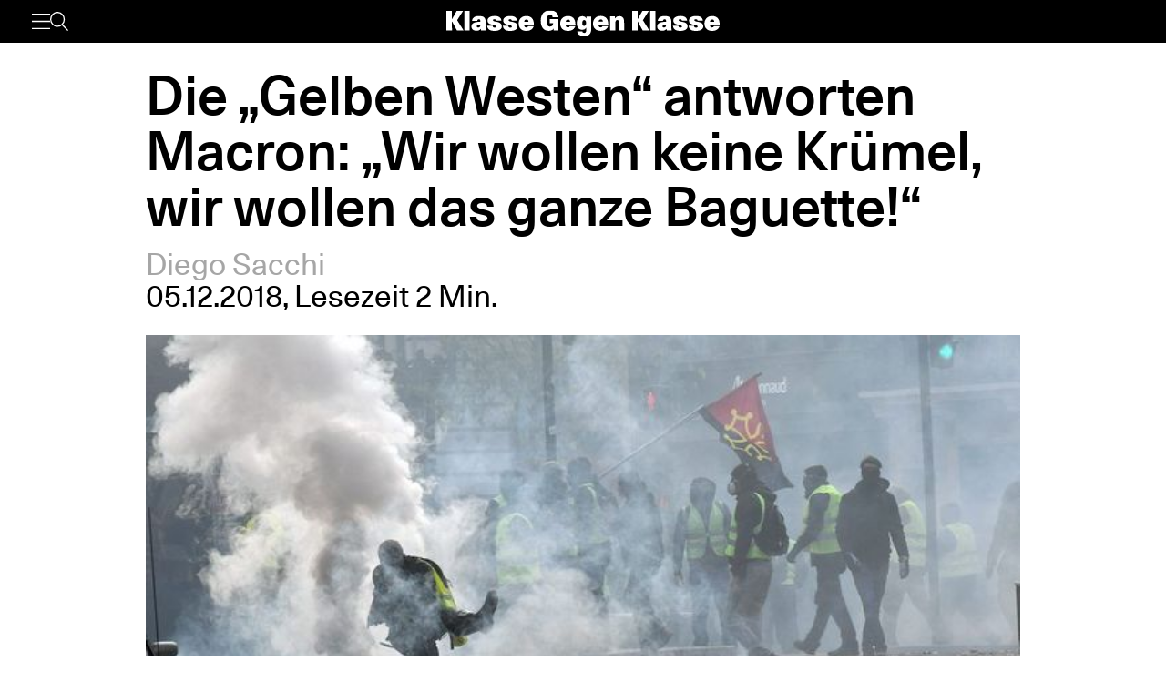

--- FILE ---
content_type: text/html; charset=UTF-8
request_url: https://www.klassegegenklasse.org/die-gelben-westen-antworten-macron-wir-wollen-keine-kruemel-wir-wollen-das-ganze-baguette/
body_size: 7490
content:
<!DOCTYPE html>
<html lang="de">
<head>
	<meta charset="UTF-8" />
	<meta name="viewport" content="width=device-width, initial-scale=1" />
    <meta name='robots' content='max-image-preview:large' />
<link rel='stylesheet' id='klassegegenklasse-frontend-css' href='https://www.klassegegenklasse.org/wp-content/themes/klassegegenklasse/dist/frontend/frontend.8798682d3956907b2e81.css' media='all' />
<link rel="canonical" href="https://www.klassegegenklasse.org/die-gelben-westen-antworten-macron-wir-wollen-keine-kruemel-wir-wollen-das-ganze-baguette/" />
    <meta
        property="og:url"
        content="https://www.klassegegenklasse.org/die-gelben-westen-antworten-macron-wir-wollen-keine-kruemel-wir-wollen-das-ganze-baguette/"
    />
    <meta
        property="og:type"
        content="article"
    />
    <meta
        property="og:title"
        content="Die &#8222;Gelben Westen&#8220; antworten Macron: &#8222;Wir wollen keine Krümel, wir wollen das ganze Baguette!&#8220;"
    />
    <meta
        property="og:description"
        content="Die Ankündigung der französischen Regierung, die Maßnahmen auszusetzen, die die Proteste ausgelöst haben, konnte die "Gelben Westen" nicht beruhigen. Sie bereiten einen neuen Kampftag am kommenden Samstag vor."
    />
    <meta
        property="og:image"
        content="https://www.klassegegenklasse.org/wp-content/uploads/archive/gilet-jaunes-2.jpg"
    />

    <meta
        name="twitter:card"
        content="summary_large_image"
    />
    <meta
        name="twitter:site"
        content="@KGK_News"
    />
    <meta
        name="twitter:title"
        content="Die &#8222;Gelben Westen&#8220; antworten Macron: &#8222;Wir wollen keine Krümel, wir wollen das ganze Baguette!&#8220;"
    />
    <meta
        name="twitter:description"
        content="Die Ankündigung der französischen Regierung, die Maßnahmen auszusetzen, die die Proteste ausgelöst haben, konnte die "Gelben Westen" nicht beruhigen. Sie bereiten einen neuen Kampftag am kommenden Samstag vor."
    />
    <meta
        name="twitter:image"
        content="https://www.klassegegenklasse.org/wp-content/uploads/archive/gilet-jaunes-2.jpg"
    />
        <link rel="apple-touch-icon" href="https://www.klassegegenklasse.org/wp-content/themes/klassegegenklasse/favicon.png">
    <link rel="icon" href="https://www.klassegegenklasse.org/wp-content/themes/klassegegenklasse/favicon.png" sizes="any">
    <link rel="icon" href="https://www.klassegegenklasse.org/wp-content/themes/klassegegenklasse/favicon.svg" type="image/svg+xml">
    <script async src="https://stats.klassegegenklasse.org/script.js" data-website-id="bd9d074e-a3fd-4c7d-b3fe-27549a24b1d5"></script>
                <title>Die &#8222;Gelben Westen&#8220; antworten Macron: &#8222;Wir wollen keine Krümel, wir wollen das ganze Baguette!&#8220;</title>
        </head>
<body class="post-template-default single single-post postid-34044 single-format-standard">
        
<div class="wp-block-klassegegenklasse-header"><div class="placeholder_Gwzm7mJIvQkFnexTZF1v"></div><header class="header_ioyHewaAOzdfX54iiWRr"><nav class="navigation_WVlggQUF70Xb9HZ0EHnV"><div class="primary-bar_gIQ5_MZg7oIYI9DPoDa4 primary-bar__5KOug9hqZmMsqFPm_hR"><div class="left-group__lyMyZkPUJ3y3ckbehfb"><button aria-haspopup="menu" aria-label="Menü" class="button__APxCpfvGbhaNHUj3cF7" type="button"><svg class="icon_LDNztO56tHvP3bVNKg4k" viewBox="0 0 30.03 25.25"><use href="#hamburger"></use></svg></button><button aria-label="Suche" class="button__SwQR2WqaEXFKWnuuOcL search-control--desktop_KnjjMRQCKywFKmQFrXhS" type="button"><svg class="icon_JiPmcT5iso1vOpJ_NuzD" viewBox="0 0 30.31 30.93"><use href="#search"></use></svg></button></div><div class="centered-group_eJ0DxCha84hy3ftYxCYc"><div class="logo-wrapper_antBVzcVhRxICPpb7a99"><a href="/"><svg class="logo__AvvoTiwqPj3BbNNyhoy" viewBox="0 0 81.75 31.08"><use href="#logo-short"></use></svg></a></div><div class="logo-wrapper-big_tHIXIQYBZaQATj0voGQ4"><a href="/"><svg class="logo__AvvoTiwqPj3BbNNyhoy" viewBox="0 0 413.32 38.87"><use href="#logo"></use></svg></a></div></div><div class="right-group_VfifKhlPnKDX1Q8edVUC"><button aria-label="Suche" class="button__SwQR2WqaEXFKWnuuOcL search-control_RLCgZBBOH520Vfuu04hU" type="button"><svg class="icon_JiPmcT5iso1vOpJ_NuzD" viewBox="0 0 30.31 30.93"><use href="#search"></use></svg></button><ul class="top-level-menu_iko7Oy5cTAC4DiHxdICL"><li class="top-level-menu__item_M9VUkGdZhWyMhY81QZDk"><a href="/magazine/current">Magazin</a></li><li class="top-level-menu__item_M9VUkGdZhWyMhY81QZDk"><a href="/aktiv-werden">Aktiv werden</a></li></ul></div></div></nav></header></div>

<main class="singleMain">
    <article>
            <header
        class="singleHeader">
        <div
            class="singleHeader-content">
            <h1
        class="singleHeadline "
>
    Die &#8222;Gelben Westen&#8220; antworten Macron: &#8222;Wir wollen keine Krümel, wir wollen das ganze Baguette!&#8220;</h1>
            <ul class="metaInfoAuthorList">
    <li class="metaInfoAuthorList-item"><a href="https://www.klassegegenklasse.org/author/diego-sacchi/">Diego Sacchi</a></li></ul>
    <div class="metaInfoDateTime">
        <span>05.12.2018</span>,
            <span>Lesezeit 2 Min.</span>
                            </div>
                <div>
                        <figure
            class="singleFigure"
            data-lazyload
        >
            
            <img
                class="singleFigure-image"
                data-src="https://www.klassegegenklasse.org/wp-content/uploads/archive/gilet-jaunes-2.jpg"
                data-srcset="https://www.klassegegenklasse.org/wp-content/uploads/archive/gilet-jaunes-2.jpg 650w, https://www.klassegegenklasse.org/wp-content/uploads/archive/gilet-jaunes-2-300x162.jpg 300w, https://www.klassegegenklasse.org/wp-content/uploads/archive/gilet-jaunes-2-200x108.jpg 200w, https://www.klassegegenklasse.org/wp-content/uploads/archive/gilet-jaunes-2-400x215.jpg 400w, https://www.klassegegenklasse.org/wp-content/uploads/archive/gilet-jaunes-2-640x345.jpg 640w"
                width="650"
                height="350"
                sizes="(max-width: 900px) 100vw, 75vw"
                alt="1"
                                    data-blurhash="LFIrW@~Vnh9F?wnN%2aKemxut8%M"
                            />

            
                    </figure>
                </div>

            <p class="singleHeader-excerpt">
                Die Ankündigung der französischen Regierung, die Maßnahmen auszusetzen, die die Proteste ausgelöst haben, konnte die "Gelben Westen" nicht beruhigen. Sie bereiten einen neuen Kampftag am kommenden Samstag vor.            </p>
        </div>
    </header>
            <div
        class="singleContent "
>
    <p>Die Ank&uuml;ndigung der Regierung von Emmanuel Macron, die Erh&ouml;hung der Krafststoffsteuer auszusetzen, um die Situation des Landes zu &bdquo;beruhigen&ldquo;, wie es der Premierminister &Eacute;douard Philippe ausdr&uuml;ckte, scheint ihr Ziel nicht erreicht zu haben.</p>
<p>&bdquo;Keine Steuer verdient es, die Einheit der Nation zu gef&auml;hrden&ldquo;, sagte Philippe, der &uuml;ber die sechsmonatige Aussetzung eines Projekts informierte, das Macron bis zum Ende durchsetzen wollte.</p>
<p>Die Aussetzung der Ma&szlig;nahme f&uuml;r sechs Monate und die vermeintliche Debatte &uuml;ber die sozialen &bdquo;Begleitma&szlig;nahmen&ldquo;, die eine Steuererh&ouml;hung erm&ouml;glichen w&uuml;rden, wurden von den &bdquo;Gelben Westen&ldquo; jedoch schlecht aufgenommen. Selbst die Sektoren, die zum Dialog mit der Regierung bereit waren, glauben, dass die Antwort nicht den Erwartungen der Bev&ouml;lkerung entspricht. &bdquo;Starke, sichtbare Ma&szlig;nahmen w&auml;ren n&ouml;tig. Aber das sind nur Ma&szlig;nahmen, um Zeit zu gewinnen&ldquo;, sagt Yves Garrec in Toulouse. &bdquo;Ich bezweifle, dass die Bewegung jetzt stehenbleiben wird&ldquo;, zitierte ihn die traditionelle Tageszeitung der franz&ouml;sischen Rechten, <em>Le Figaro</em>.</p>
<p>Der wichtigste Sprecher der &bdquo;Gelben Westen&ldquo;, Benjamin Cauchy, h&auml;lt die Ank&uuml;ndigungen ebenfalls f&uuml;r unbefriedigend. &bdquo;Die Franzos*innen wollen nicht die Kr&uuml;mel, die die Regierung ihnen gibt. Sie wollen das ganze Baguette&ldquo;, sagte Cauchy zu <em figaro>.</em></p>
<p>Dieses Medium, das traditionell ein Sprachrohr der franz&ouml;sischen Rechten ist, spiegelt wider, wie in der Bewegung der &bdquo;Gelben Westen&ldquo; nun die Jugend begonnen hat eine Vorreiterrolle zu &uuml;bernehmen und langsam diejenigen ersetzt, die die Bewegung initiiert haben. Dies zeigte sich bei der letzten Demonstration am Samstag in Paris, und laut <em>Le Figaro</em> werden in Zukunft noch breitere Schichten an den Demonstrationen teilnehmen. Jonathan Jolivot de Vannes, der sich bis dahin geweigert hatte in die Hauptstadt zu fahren, versicherte der Zeitung: &bdquo;Diesmal gehe ich&ldquo;, sagte er, seit den Ank&uuml;ndigungen von Edouard Philippe entschlossener. &bdquo;Er h&auml;tte sichtbarere Ma&szlig;nahmen ergreifen m&uuml;ssen. Die Wiederherstellung der Verm&ouml;genssteuer, die Anpassung des Mindestlohns an die Inflation und so die Erh&ouml;hung der Kaufkraft, und die Abschaffung einiger Steuern&ldquo;, sagt Jonathan Jolivot de Vannes.</p>
<p>W&auml;hrend einige Gruppen von &bdquo;Gelben Westen&ldquo; das Moratorium als Regierungsgeste akzeptierten und die Blockade der Raffinerien in der Bretagne im Nordwesten Frankreichs aufhoben, waren andere der Ansicht, dass das Einfrieren der Steuererh&ouml;hung weit von ihren Zielen entfernt ist und versprechen, mit den Blockaden an Kreisverkehren und Autobahnen des Landes fortzufahren.</p>
<p>&bdquo;Sie h&ouml;ren uns, aber sie h&ouml;ren uns nicht zu. Das angek&uuml;ndigte Moratorium ist ein Witz. Sie denken, dass sie die Bewegung schw&auml;chen werden, aber das tun sie nicht. Wir werden noch st&auml;rker werden&ldquo;, sagte Dominic, 61, Vater von zwei T&ouml;chtern und mit einer Rente von rund 1.600 Euro nach 42 Jahren Beitragszahlungen, der Agentur Efe in Le Puy en Velay (Mittelfrankreich).</p>
<p>Benjamin Cauchy, Sprecher eines Sektors der &bdquo;Gelben Westen&ldquo;, versicherte, dass die franz&ouml;sische Bev&ouml;lkerung einen Kurswechsel in der Politik von Emmanuel Macron will. &bdquo;Wenn sie es nicht hinbekommen, m&uuml;ssen sie die Franzos*innen wieder zur Wahl rufen&ldquo;, und er betonte: &bdquo;Wir d&uuml;rfen keine Angst vor einer Demonstration am Samstag in Paris haben, denn sie wird stattfinden&ldquo;.</p>
<h2>Sieben von zehn Franzos*innen unterst&uuml;tzen den Protest der &bdquo;Gelben Westen&ldquo;</h2>
<p>Am Dienstag wurde auch eine Umfrage des demoskopischen Instituts BVA ver&ouml;ffentlicht, aus der hervorgeht, dass sieben von zehn Franzos*innen die Forderungen der &bdquo;Gelben Westen&ldquo; unterst&uuml;tzen und zudem die Wirtschaftspolitik der Regierung f&uuml;r falsch halten.</p>
<p>Die Umfrage, die am Montag und Dienstag unter 1.177 Menschen durchgef&uuml;hrt wurde, zeigt, dass der Prozentsatz derjenigen, die die Demonstrant*innen unterst&uuml;tzen, seit November um sechs Punkte auf 71 Prozent gestiegen ist, w&auml;hrend die Missbilligung der Wirtschaftspolitik 75 Prozentpunkte erreicht. Macron hat nur noch eine sehr geringe Zustimmung von 20 Prozent, obwohl ihm noch vier Jahre im Amt bleiben.</p>
<p>Die Mobilisierungen der &bdquo;Gelben Westen&ldquo; f&uuml;hrten zu einem ersten R&uuml;ckschlag f&uuml;r die Regierung, die hoffte, die Bewegung mit der Ank&uuml;ndigung der Aussetzung der Steuererh&ouml;hung zu deaktivieren. Das Problem f&uuml;r die Regierungspartei besteht darin, dass sie zwar auf die Forderungen des 17. November &ndash; dem Tag, an dem der Protest begann &ndash; reagiert hat, doch die Forderungen, die sich am 1. Dezember ausdr&uuml;ckten, gingen noch weiter. Das macht es schwierig  einen Weg aus der gr&ouml;&szlig;ten Krise der Macron-&Auml;ra zu finden.</p>
<p>Die Reaktionen verschiedener Sektoren der &bdquo;Gelben Westen&ldquo; lassen darauf schlie&szlig;en, dass Frankreich am 8. Dezember wieder einen &bdquo;hei&szlig;en&ldquo; Samstag erleben wird, wenn im ganzen Land neue Demonstrationen stattfinden.</p>
<p>In Vorbereitung darauf k&uuml;ndigte der franz&ouml;sische Innenminister Christophe Castaner an, dass noch &bdquo;zus&auml;tzliche Kr&auml;fte&ldquo; mobilisiert werden sollen, verglichen mit den 65.000 Repressivkr&auml;ften, die am vergangenen Samstag in ganz Frankreich eingesetzt wurden. Diese hatten die Demonstrant*innen heftig angegriffen. Doch den Massen auf den Stra&szlig;en gelang es unter heroischem Einsatz die Polizei teilweise zum R&uuml;ckzug zu zwingen.</p>
<p><em>Dieser Artikel bei <a href="http://www.laizquierdadiario.com/Los-chalecos-amarillos-responden-a-Macron-No-queremos-migajas-queremos-la-baguette">La Izquierda Diairo</a>.</em></p>
        <ul class="singleTagList">
                        <li>
                    <a
                        href="https://www.klassegegenklasse.org/tag/frankreich/"
                        class="singleTagList-item"
                    >
                        Frankreich                    </a>
                </li>
                                <li>
                    <a
                        href="https://www.klassegegenklasse.org/tag/gelbe-westen/"
                        class="singleTagList-item"
                    >
                        Gelbe Westen                    </a>
                </li>
                                <li>
                    <a
                        href="https://www.klassegegenklasse.org/tag/world/"
                        class="singleTagList-item"
                    >
                        Welt                    </a>
                </li>
                    </ul>
</div>
                    </article>
        <section>
                        <h2 class="teaserSection--headline teaserSection--layoutPadding">
                    Mehr zum Thema                </h2>
                       <div class="teaserSection--layoutPadding section__content section--archive__content">
                <article class="articleBox articleBox--defaultSplit">
                <figure
            class="figure articleBox__figure articleBox--defaultSplit__figure"
            data-lazyload
        >
                            <a href="https://www.klassegegenklasse.org/al-sharaa-der-schlaechter-der-minderheiten/">
            
            <img
                class="image articleBox__img"
                data-src="https://www.klassegegenklasse.org/wp-content/uploads/2026/01/shutterstock_2633668341-scaled.jpg"
                data-srcset="https://www.klassegegenklasse.org/wp-content/uploads/2026/01/shutterstock_2633668341-scaled.jpg 2560w, https://www.klassegegenklasse.org/wp-content/uploads/2026/01/shutterstock_2633668341-300x200.jpg 300w, https://www.klassegegenklasse.org/wp-content/uploads/2026/01/shutterstock_2633668341-1024x684.jpg 1024w, https://www.klassegegenklasse.org/wp-content/uploads/2026/01/shutterstock_2633668341-1536x1026.jpg 1536w, https://www.klassegegenklasse.org/wp-content/uploads/2026/01/shutterstock_2633668341-2048x1368.jpg 2048w, https://www.klassegegenklasse.org/wp-content/uploads/2026/01/shutterstock_2633668341-184x123.jpg 184w, https://www.klassegegenklasse.org/wp-content/uploads/2026/01/shutterstock_2633668341-368x246.jpg 368w, https://www.klassegegenklasse.org/wp-content/uploads/2026/01/shutterstock_2633668341-591x395.jpg 591w, https://www.klassegegenklasse.org/wp-content/uploads/2026/01/shutterstock_2633668341-738x493.jpg 738w, https://www.klassegegenklasse.org/wp-content/uploads/2026/01/shutterstock_2633668341-1108x740.jpg 1108w, https://www.klassegegenklasse.org/wp-content/uploads/2026/01/shutterstock_2633668341-1663x1111.jpg 1663w"
                width="2560"
                height="1710"
                sizes="(max-width: 900px) 100vw, 12.5em"
                alt="1"
                                    data-blurhash="LGE2,]IUIoV?~Vo#MxxuE1ogRjR%"
                            />

                            </a>
            
                    </figure>
            <ul class="articleBox__authorList articleBox--defaultSplit__authorList">
            <li class="articleBox__authorListItem">Baki Devrimkaya</li>        </ul>
        <h3 class="articleBox__headline articleBox--defaultSplit__headline">
            <a href="https://www.klassegegenklasse.org/al-sharaa-der-schlaechter-der-minderheiten/" class="articleBox__link">
                                Al-Sharaa: Der Schlächter der Minderheiten            </a>
        </h3>
    </article>
        <article class="articleBox articleBox--defaultSplit">
                <figure
            class="figure articleBox__figure articleBox--defaultSplit__figure"
            data-lazyload
        >
                            <a href="https://www.klassegegenklasse.org/minneapolis-ice-begeht-weiteren-mord-auf-offener-strasse/">
            
            <img
                class="image articleBox__img"
                data-src="https://www.klassegegenklasse.org/wp-content/uploads/2026/01/imagen_2026-01-24_152210944-7231a-e1769288337855.png"
                data-srcset="https://www.klassegegenklasse.org/wp-content/uploads/2026/01/imagen_2026-01-24_152210944-7231a-e1769288337855.png 537w, https://www.klassegegenklasse.org/wp-content/uploads/2026/01/imagen_2026-01-24_152210944-7231a-e1769288337855-300x199.png 300w, https://www.klassegegenklasse.org/wp-content/uploads/2026/01/imagen_2026-01-24_152210944-7231a-e1769288337855-185x123.png 185w, https://www.klassegegenklasse.org/wp-content/uploads/2026/01/imagen_2026-01-24_152210944-7231a-e1769288337855-370x246.png 370w"
                width="537"
                height="357"
                sizes="(max-width: 900px) 100vw, 12.5em"
                alt=""
                                    data-blurhash="LYGuakOCM{NH~AX8kCRkrXkVo|n%"
                            />

                            </a>
            
                    </figure>
            <ul class="articleBox__authorList articleBox--defaultSplit__authorList">
            <li class="articleBox__authorListItem">Redaktion</li>        </ul>
        <h3 class="articleBox__headline articleBox--defaultSplit__headline">
            <a href="https://www.klassegegenklasse.org/minneapolis-ice-begeht-weiteren-mord-auf-offener-strasse/" class="articleBox__link">
                                Minneapolis: ICE begeht weiteren Mord auf offener Straße            </a>
        </h3>
    </article>
        <article class="articleBox articleBox--defaultSplit">
                <figure
            class="figure articleBox__figure articleBox--defaultSplit__figure"
            data-lazyload
        >
                            <a href="https://www.klassegegenklasse.org/oesterreich-nein-zum-rassistischen-kopftuchverbot/">
            
            <img
                class="image articleBox__img"
                data-src="https://www.klassegegenklasse.org/wp-content/uploads/2026/01/WhatsApp-Image-2026-01-19-at-16.51.39-e1768839053184.jpeg"
                data-srcset="https://www.klassegegenklasse.org/wp-content/uploads/2026/01/WhatsApp-Image-2026-01-19-at-16.51.39-e1768839053184.jpeg 1530w, https://www.klassegegenklasse.org/wp-content/uploads/2026/01/WhatsApp-Image-2026-01-19-at-16.51.39-e1768839053184-300x209.jpeg 300w, https://www.klassegegenklasse.org/wp-content/uploads/2026/01/WhatsApp-Image-2026-01-19-at-16.51.39-e1768839053184-1024x713.jpeg 1024w, https://www.klassegegenklasse.org/wp-content/uploads/2026/01/WhatsApp-Image-2026-01-19-at-16.51.39-e1768839053184-177x123.jpeg 177w, https://www.klassegegenklasse.org/wp-content/uploads/2026/01/WhatsApp-Image-2026-01-19-at-16.51.39-e1768839053184-353x246.jpeg 353w, https://www.klassegegenklasse.org/wp-content/uploads/2026/01/WhatsApp-Image-2026-01-19-at-16.51.39-e1768839053184-567x395.jpeg 567w, https://www.klassegegenklasse.org/wp-content/uploads/2026/01/WhatsApp-Image-2026-01-19-at-16.51.39-e1768839053184-708x493.jpeg 708w, https://www.klassegegenklasse.org/wp-content/uploads/2026/01/WhatsApp-Image-2026-01-19-at-16.51.39-e1768839053184-1063x740.jpeg 1063w"
                width="1530"
                height="1065"
                sizes="(max-width: 900px) 100vw, 12.5em"
                alt=""
                                    data-blurhash="LHFiDW_M_N9GH?9Z9Y%M-okXWXIT"
                            />

                            </a>
            
                    </figure>
            <ul class="articleBox__authorList articleBox--defaultSplit__authorList">
            <li class="articleBox__authorListItem">Redaktion</li>        </ul>
        <h3 class="articleBox__headline articleBox--defaultSplit__headline">
            <a href="https://www.klassegegenklasse.org/oesterreich-nein-zum-rassistischen-kopftuchverbot/" class="articleBox__link">
                                Österreich: Nein zum rassistischen Kopftuchverbot!            </a>
        </h3>
    </article>
        <article class="articleBox articleBox--defaultSplit">
                <figure
            class="figure articleBox__figure articleBox--defaultSplit__figure"
            data-lazyload
        >
                            <a href="https://www.klassegegenklasse.org/usa-aufruf-zur-nationalen-mobilisierung-gegen-die-ice-und-den-imperialismus-am-23-januar/">
            
            <img
                class="image articleBox__img"
                data-src="https://www.klassegegenklasse.org/wp-content/uploads/2026/01/shutterstock_2639537715-scaled.jpg"
                data-srcset="https://www.klassegegenklasse.org/wp-content/uploads/2026/01/shutterstock_2639537715-scaled.jpg 2560w, https://www.klassegegenklasse.org/wp-content/uploads/2026/01/shutterstock_2639537715-300x200.jpg 300w, https://www.klassegegenklasse.org/wp-content/uploads/2026/01/shutterstock_2639537715-1024x683.jpg 1024w, https://www.klassegegenklasse.org/wp-content/uploads/2026/01/shutterstock_2639537715-1536x1025.jpg 1536w, https://www.klassegegenklasse.org/wp-content/uploads/2026/01/shutterstock_2639537715-2048x1367.jpg 2048w, https://www.klassegegenklasse.org/wp-content/uploads/2026/01/shutterstock_2639537715-184x123.jpg 184w, https://www.klassegegenklasse.org/wp-content/uploads/2026/01/shutterstock_2639537715-369x246.jpg 369w, https://www.klassegegenklasse.org/wp-content/uploads/2026/01/shutterstock_2639537715-592x395.jpg 592w, https://www.klassegegenklasse.org/wp-content/uploads/2026/01/shutterstock_2639537715-739x493.jpg 739w, https://www.klassegegenklasse.org/wp-content/uploads/2026/01/shutterstock_2639537715-1109x740.jpg 1109w, https://www.klassegegenklasse.org/wp-content/uploads/2026/01/shutterstock_2639537715-1665x1111.jpg 1665w"
                width="2560"
                height="1708"
                sizes="(max-width: 900px) 100vw, 12.5em"
                alt="1"
                                    data-blurhash="L7Ci~?-=00S*~28wISRkF~ku-oV["
                            />

                            </a>
            
                    </figure>
            <ul class="articleBox__authorList articleBox--defaultSplit__authorList">
            <li class="articleBox__authorListItem">Ximena Goldman</li>        </ul>
        <h3 class="articleBox__headline articleBox--defaultSplit__headline">
            <a href="https://www.klassegegenklasse.org/usa-aufruf-zur-nationalen-mobilisierung-gegen-die-ice-und-den-imperialismus-am-23-januar/" class="articleBox__link">
                                USA: Für eine nationale Mobilisierung gegen ICE und den Imperialismus am 23. Januar            </a>
        </h3>
    </article>
        <article class="articleBox articleBox--defaultSplit">
                <figure
            class="figure articleBox__figure articleBox--defaultSplit__figure"
            data-lazyload
        >
                            <a href="https://www.klassegegenklasse.org/echte-befreiung-nur-durch-die-bewusste-und-organisierte-fuehrung-und-beteiligung-der-arbeiterinnenklasse-moeglich-erklaerung-von-arbeiterinnen-im-iran/">
            
            <img
                class="image articleBox__img"
                data-src="https://www.klassegegenklasse.org/wp-content/uploads/2026/01/Screenshot-2026-01-14-at-18.13.18.png"
                data-srcset="https://www.klassegegenklasse.org/wp-content/uploads/2026/01/Screenshot-2026-01-14-at-18.13.18.png 3360w, https://www.klassegegenklasse.org/wp-content/uploads/2026/01/Screenshot-2026-01-14-at-18.13.18-300x163.png 300w, https://www.klassegegenklasse.org/wp-content/uploads/2026/01/Screenshot-2026-01-14-at-18.13.18-1024x558.png 1024w, https://www.klassegegenklasse.org/wp-content/uploads/2026/01/Screenshot-2026-01-14-at-18.13.18-1536x837.png 1536w, https://www.klassegegenklasse.org/wp-content/uploads/2026/01/Screenshot-2026-01-14-at-18.13.18-2048x1116.png 2048w, https://www.klassegegenklasse.org/wp-content/uploads/2026/01/Screenshot-2026-01-14-at-18.13.18-200x109.png 200w, https://www.klassegegenklasse.org/wp-content/uploads/2026/01/Screenshot-2026-01-14-at-18.13.18-400x218.png 400w, https://www.klassegegenklasse.org/wp-content/uploads/2026/01/Screenshot-2026-01-14-at-18.13.18-640x349.png 640w, https://www.klassegegenklasse.org/wp-content/uploads/2026/01/Screenshot-2026-01-14-at-18.13.18-800x436.png 800w, https://www.klassegegenklasse.org/wp-content/uploads/2026/01/Screenshot-2026-01-14-at-18.13.18-1200x654.png 1200w, https://www.klassegegenklasse.org/wp-content/uploads/2026/01/Screenshot-2026-01-14-at-18.13.18-1800x981.png 1800w"
                width="3360"
                height="1831"
                sizes="(max-width: 900px) 100vw, 12.5em"
                alt=""
                                    data-blurhash="LBD+bn}49$0*ksEMNHs.I9xwIoNg"
                            />

                            </a>
            
                    </figure>
            <ul class="articleBox__authorList articleBox--defaultSplit__authorList">
            <li class="articleBox__authorListItem">Redaktion</li>        </ul>
        <h3 class="articleBox__headline articleBox--defaultSplit__headline">
            <a href="https://www.klassegegenklasse.org/echte-befreiung-nur-durch-die-bewusste-und-organisierte-fuehrung-und-beteiligung-der-arbeiterinnenklasse-moeglich-erklaerung-von-arbeiterinnen-im-iran/" class="articleBox__link">
                                "Echte Befreiung nur durch die bewusste und organisierte Führung und Beteiligung der Arbeiter:innenklasse möglich": Erklärung von Arbeiter:innen im Iran            </a>
        </h3>
    </article>
        <article class="articleBox articleBox--defaultSplit">
                <figure
            class="figure articleBox__figure articleBox--defaultSplit__figure"
            data-lazyload
        >
                            <a href="https://www.klassegegenklasse.org/groenland-und-die-rueckkehr-des-klassischen-imperialismus/">
            
            <img
                class="image articleBox__img"
                data-src="https://www.klassegegenklasse.org/wp-content/uploads/2026/01/shutterstock_2605295359.jpg"
                data-srcset="https://www.klassegegenklasse.org/wp-content/uploads/2026/01/shutterstock_2605295359.jpg 8653w, https://www.klassegegenklasse.org/wp-content/uploads/2026/01/shutterstock_2605295359-300x200.jpg 300w, https://www.klassegegenklasse.org/wp-content/uploads/2026/01/shutterstock_2605295359-1024x681.jpg 1024w, https://www.klassegegenklasse.org/wp-content/uploads/2026/01/shutterstock_2605295359-185x123.jpg 185w, https://www.klassegegenklasse.org/wp-content/uploads/2026/01/shutterstock_2605295359-370x246.jpg 370w, https://www.klassegegenklasse.org/wp-content/uploads/2026/01/shutterstock_2605295359-594x395.jpg 594w, https://www.klassegegenklasse.org/wp-content/uploads/2026/01/shutterstock_2605295359-741x493.jpg 741w, https://www.klassegegenklasse.org/wp-content/uploads/2026/01/shutterstock_2605295359-1112x740.jpg 1112w"
                width="8653"
                height="5757"
                sizes="(max-width: 900px) 100vw, 12.5em"
                alt="1"
                                    data-blurhash="L9G[Qb004.}@Ilt99Z8^yYI8%3%g"
                            />

                            </a>
            
                    </figure>
            <ul class="articleBox__authorList articleBox--defaultSplit__authorList">
            <li class="articleBox__authorListItem">Jonas K.</li>        </ul>
        <h3 class="articleBox__headline articleBox--defaultSplit__headline">
            <a href="https://www.klassegegenklasse.org/groenland-und-die-rueckkehr-des-klassischen-imperialismus/" class="articleBox__link">
                                Grönland und die Rückkehr des klassischen Imperialismus            </a>
        </h3>
    </article>
        <article class="articleBox articleBox--defaultSplit">
                <figure
            class="figure articleBox__figure articleBox--defaultSplit__figure"
            data-lazyload
        >
                            <a href="https://www.klassegegenklasse.org/ice-murders-in-minneapolis-and-how-to-react/">
            
            <img
                class="image articleBox__img"
                data-src="https://www.klassegegenklasse.org/wp-content/uploads/2026/01/shutterstock_2639451431-scaled.jpg"
                data-srcset="https://www.klassegegenklasse.org/wp-content/uploads/2026/01/shutterstock_2639451431-scaled.jpg 2560w, https://www.klassegegenklasse.org/wp-content/uploads/2026/01/shutterstock_2639451431-300x223.jpg 300w, https://www.klassegegenklasse.org/wp-content/uploads/2026/01/shutterstock_2639451431-1024x760.jpg 1024w, https://www.klassegegenklasse.org/wp-content/uploads/2026/01/shutterstock_2639451431-1536x1140.jpg 1536w, https://www.klassegegenklasse.org/wp-content/uploads/2026/01/shutterstock_2639451431-2048x1520.jpg 2048w, https://www.klassegegenklasse.org/wp-content/uploads/2026/01/shutterstock_2639451431-166x123.jpg 166w, https://www.klassegegenklasse.org/wp-content/uploads/2026/01/shutterstock_2639451431-331x246.jpg 331w, https://www.klassegegenklasse.org/wp-content/uploads/2026/01/shutterstock_2639451431-532x395.jpg 532w, https://www.klassegegenklasse.org/wp-content/uploads/2026/01/shutterstock_2639451431-664x493.jpg 664w, https://www.klassegegenklasse.org/wp-content/uploads/2026/01/shutterstock_2639451431-997x740.jpg 997w, https://www.klassegegenklasse.org/wp-content/uploads/2026/01/shutterstock_2639451431-1497x1111.jpg 1497w"
                width="2560"
                height="1900"
                sizes="(max-width: 900px) 100vw, 12.5em"
                alt="1"
                                    data-blurhash="LDFPHS~q9Ft7~q_3ofD%%M-;ofRj"
                            />

                            </a>
            
                    </figure>
            <ul class="articleBox__authorList articleBox--defaultSplit__authorList">
            <li class="articleBox__authorListItem">Eilish Maclanruig</li>        </ul>
        <h3 class="articleBox__headline articleBox--defaultSplit__headline">
            <a href="https://www.klassegegenklasse.org/ice-murders-in-minneapolis-and-how-to-react/" class="articleBox__link">
                                Ice Murders in Minneapolis and How to React            </a>
        </h3>
    </article>
        <article class="articleBox articleBox--defaultSplit">
                <figure
            class="figure articleBox__figure articleBox--defaultSplit__figure"
            data-lazyload
        >
                            <a href="https://www.klassegegenklasse.org/ice-ermordet-rene-nicole-good-wie-muessen-wir-reagieren/">
            
            <img
                class="image articleBox__img"
                data-src="https://www.klassegegenklasse.org/wp-content/uploads/2026/01/shutterstock_2639451431-scaled.jpg"
                data-srcset="https://www.klassegegenklasse.org/wp-content/uploads/2026/01/shutterstock_2639451431-scaled.jpg 2560w, https://www.klassegegenklasse.org/wp-content/uploads/2026/01/shutterstock_2639451431-300x223.jpg 300w, https://www.klassegegenklasse.org/wp-content/uploads/2026/01/shutterstock_2639451431-1024x760.jpg 1024w, https://www.klassegegenklasse.org/wp-content/uploads/2026/01/shutterstock_2639451431-1536x1140.jpg 1536w, https://www.klassegegenklasse.org/wp-content/uploads/2026/01/shutterstock_2639451431-2048x1520.jpg 2048w, https://www.klassegegenklasse.org/wp-content/uploads/2026/01/shutterstock_2639451431-166x123.jpg 166w, https://www.klassegegenklasse.org/wp-content/uploads/2026/01/shutterstock_2639451431-331x246.jpg 331w, https://www.klassegegenklasse.org/wp-content/uploads/2026/01/shutterstock_2639451431-532x395.jpg 532w, https://www.klassegegenklasse.org/wp-content/uploads/2026/01/shutterstock_2639451431-664x493.jpg 664w, https://www.klassegegenklasse.org/wp-content/uploads/2026/01/shutterstock_2639451431-997x740.jpg 997w, https://www.klassegegenklasse.org/wp-content/uploads/2026/01/shutterstock_2639451431-1497x1111.jpg 1497w"
                width="2560"
                height="1900"
                sizes="(max-width: 900px) 100vw, 12.5em"
                alt="1"
                                    data-blurhash="LDFPHS~q9Ft7~q_3ofD%%M-;ofRj"
                            />

                            </a>
            
                    </figure>
            <ul class="articleBox__authorList articleBox--defaultSplit__authorList">
            <li class="articleBox__authorListItem">Eilish Maclanruig</li>        </ul>
        <h3 class="articleBox__headline articleBox--defaultSplit__headline">
            <a href="https://www.klassegegenklasse.org/ice-ermordet-rene-nicole-good-wie-muessen-wir-reagieren/" class="articleBox__link">
                                ICE ermordet Rene Nicole Good: Wie müssen wir reagieren?            </a>
        </h3>
    </article>
            </div>
        </section>
    </main>

        <script src='https://www.klassegegenklasse.org/wp-content/themes/klassegegenklasse/dist/frontend/frontend.70fdac65068220f3247a.js' id='klassegegenklasse-frontend-js'></script>
        
<div class="wp-block-klassegegenklasse-footer"><footer class="footer_CgrwDFv4xSp7ejLar_h6"><ul class="navigationList_o3cQSBnNMWCZQmtaHIGg"><li><a href="/aktiv-werden" class="navigationList-item_CMru2nptiNK5qtiKyRWF">Kontakt</a></li><li><a href="/hilf-uns-gehoert-zu-werden-deine-spende-fuer-sozialistische-kandidaturen" class="navigationList-item_CMru2nptiNK5qtiKyRWF">Spenden</a></li><li><a href="/impressum" class="navigationList-item_CMru2nptiNK5qtiKyRWF">Impressum</a></li><li><a href="/datenschutzerklaerung" class="navigationList-item_CMru2nptiNK5qtiKyRWF">Datenschutzerklärung</a></li></ul><ul class="socialList_nEvUhQD_9HrKS2mWawq4"><li class="navigationList-item_CMru2nptiNK5qtiKyRWF"><a href="https://www.instagram.com/klassegegenklasse/" class="socialList-item_z_CG07OMJiQ_zhmD4QBm" title="instagram" target="_blank" rel="noopener noreferrer"><svg class="socialList-icon_xNcu0weDns5JR2S4c8aa" viewBox="0 0 448 512"><use href="#instagram"></use></svg></a></li><li class="navigationList-item_CMru2nptiNK5qtiKyRWF"><a href="https://www.tiktok.com/@klassegegenklasse" class="socialList-item_z_CG07OMJiQ_zhmD4QBm" title="tiktok" target="_blank" rel="noopener noreferrer"><svg class="socialList-icon_xNcu0weDns5JR2S4c8aa" viewBox="0 0 448 512"><use href="#tiktok"></use></svg></a></li><li class="navigationList-item_CMru2nptiNK5qtiKyRWF"><a href="https://t.me/KlasseGegenKlasse" class="socialList-item_z_CG07OMJiQ_zhmD4QBm" title="telegram" target="_blank" rel="noopener noreferrer"><svg class="socialList-icon_xNcu0weDns5JR2S4c8aa" viewBox="0 0 496 512"><use href="#telegram"></use></svg></a></li><li class="navigationList-item_CMru2nptiNK5qtiKyRWF"><a href="https://www.facebook.com/KlasseGegenKlasse/" class="socialList-item_z_CG07OMJiQ_zhmD4QBm" title="facebook" target="_blank" rel="noopener noreferrer"><svg class="socialList-icon_xNcu0weDns5JR2S4c8aa" viewBox="0 0 512 512"><use href="#facebook"></use></svg></a></li><li class="navigationList-item_CMru2nptiNK5qtiKyRWF"><a href="https://twitter.com/KGK_News" class="socialList-item_z_CG07OMJiQ_zhmD4QBm" title="twitter" target="_blank" rel="noopener noreferrer"><svg class="socialList-icon_xNcu0weDns5JR2S4c8aa" viewBox="0 0 512 512"><use href="#twitter"></use></svg></a></li></ul></footer></div>
    </body>
</html>
